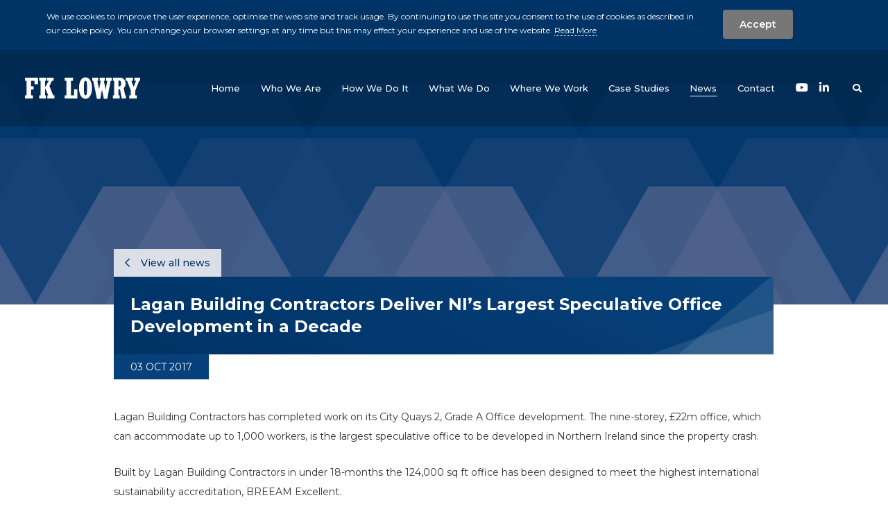

--- FILE ---
content_type: text/html; charset=UTF-8
request_url: https://fklowry.com/news/lagan-building-contractors-deliver-nis-largest-speculative-office-development-in-a-decade
body_size: 6176
content:
<!doctype html><html
lang="en" class=" fkLowry"><head><meta
charset="utf-8"><meta
name="viewport" content="width=device-width, initial-scale=1.0, shrink-to-fit=no, minimal-ui"><meta
http-equiv="x-ua-compatible" content="ie=edge"><meta
name="Googlebot" content="index, follow, snippet" /><meta
name="apple-mobile-web-app-title" content="Green17">
 <script async src="https://www.googletagmanager.com/gtag/js?id=UA-31115908-2"></script> <script>window.dataLayer=window.dataLayer||[];function gtag(){dataLayer.push(arguments);}
gtag('js',new Date());gtag('config','UA-31115908-2');</script> <link
rel="apple-touch-icon" sizes="57x57" href="https://fklowry.com/assets/meta/_favicon57x57/favicon-fk.png"><link
rel="apple-touch-icon" sizes="60x60" href="https://fklowry.com/assets/meta/_favicon60x60/favicon-fk.png"><link
rel="apple-touch-icon" sizes="72x72" href="https://fklowry.com/assets/meta/_favicon72x72/favicon-fk.png"><link
rel="apple-touch-icon" sizes="76x76" href="https://fklowry.com/assets/meta/_favicon76x76/favicon-fk.png"><link
rel="apple-touch-icon" sizes="114x114" href="https://fklowry.com/assets/meta/_favicon114x114/favicon-fk.png"><link
rel="apple-touch-icon" sizes="120x120" href="https://fklowry.com/assets/meta/_favicon120x120/favicon-fk.png"><link
rel="apple-touch-icon" sizes="144x144" href="https://fklowry.com/assets/meta/_favicon144x144/favicon-fk.png"><link
rel="apple-touch-icon" sizes="152x152" href="https://fklowry.com/assets/meta/_favicon152x152/favicon-fk.png"><link
rel="apple-touch-icon" sizes="180x180" href="https://fklowry.com/assets/meta/_favicon180x180/favicon-fk.png"><link
rel="icon" type="image/png" sizes="16x16" href="https://fklowry.com/assets/meta/_favicon16x16/favicon-fk.png"><link
rel="icon" type="image/png" sizes="32x32" href="https://fklowry.com/assets/meta/_favicon32x32/favicon-fk.png"><link
rel="icon" type="image/png" sizes="36x36" href="https://fklowry.com/assets/meta/_favicon36x36/favicon-fk.png"><link
rel="icon" type="image/png" sizes="48x48" href="https://fklowry.com/assets/meta/_favicon48x48/favicon-fk.png"><link
rel="icon" type="image/png" sizes="72x72" href="https://fklowry.com/assets/meta/_favicon72x72/favicon-fk.png"><link
rel="icon" type="image/png" sizes="96x96" href="https://fklowry.com/assets/meta/_favicon96x96/favicon-fk.png"><link
rel="icon" type="image/png" sizes="192x192" href="https://fklowry.com/assets/meta/_favicon192x192/favicon-fk.png"><meta
name="msapplication-TileImage" content="https://fklowry.com/assets/meta/_favicon70x70/favicon-fk.png"><meta
name="msapplication-TileImage" content="https://fklowry.com/assets/meta/_favicon150x150/favicon-fk.png"><meta
name="msapplication-TileImage" content="https://fklowry.com/assets/meta/_favicon144x144/favicon-fk.png"><meta
name="msapplication-square70x70logo" content="https://fklowry.com/assets/meta/_favicon70x70/favicon-fk.png" /><meta
name="msapplication-square150x150logo" content="https://fklowry.com/assets/meta/_favicon150x150/favicon-fk.png" /><meta
name="msapplication-square310x310logo" content="https://fklowry.com/assets/meta/_favicon310x310/favicon-fk.png" /><link
rel="manifest" href="https://fklowry.com/assets/meta/manifest-fk.json"><link
rel="mask-icon" href="https://fklowry.com/assets/meta/favicon-fk.svg" color="#003366"><link
rel="shortcut icon" href="https://fklowry.com/assets/meta/favicon-fk.ico?v=2"><meta
name="msapplication-config" content="https://fklowry.com/assets/meta/browserconfig-fk.xml"><meta
name="msapplication-TileColor" content="#003366"><meta
name="theme-color" content="#ffffff"><meta
name="application-name" content="FK Lowry"><link
rel="stylesheet" href="https://fonts.googleapis.com/css?family=Montserrat:400,500,600,700&display=swap" /><link
rel="stylesheet" href="https://fklowry.com/assets/live/styles/css/styles.css?v=012" /><style>.desaturate{width:100%;height:100%;background-position:center center;background-repeat:no-repeat;background-size:cover;position:relative}.desaturate:before{content:'';position:absolute;top:0;right:0;bottom:0;left:0;background:inherit;-webkit-filter:grayscale(1);-webkit-filter:grayscale(100%);-moz-filter:grayscale(100%);filter:gray;filter:grayscale(100%);filter:url("data:image/svg+xml;utf8,<svg version='1.1' xmlns='http://www.w3.org/2000/svg' height='0'><filter id='greyscale'><feColorMatrix type='matrix' values='0.3333 0.3333 0.3333 0 0 0.3333 0.3333 0.3333 0 0 0.3333 0.3333 0.3333 0 0 0 0 0 1 0' /></filter></svg>#greyscale")}.desaturate:after{position:absolute;content:'';display:block;top:0;left:0;height:100%;width:100%;background-color:rgba(0,51,102,.62);opacity:.7;z-index:1}.desaturate-img{-webkit-filter:grayscale(1) !important;-webkit-filter:grayscale(100%)!important;-moz-filter:grayscale(100%)!important;filter:gray!important;filter:grayscale(100%)!important;opacity:.7!important}.desaturate-img:after{position:absolute;content:'';display:block;top:0;left:0;height:100%;width:100%!important;background-color:rgba(0,51,102,.62)!important;z-index:1!important}</style><!--[if IE 9]><link
href="https://cdn.jsdelivr.net/gh/coliff/bootstrap-ie8/css/bootstrap-ie9.min.css" rel="stylesheet">
<![endif]-->
<!--[if lte IE 8]><link
href="https://cdn.jsdelivr.net/gh/coliff/bootstrap-ie8/css/bootstrap-ie8.min.css" rel="stylesheet"> <script src="https://cdn.jsdelivr.net/g/html5shiv@3.7.3"></script> <![endif]-->
<!--[if lt IE 9]> <script src="https://oss.maxcdn.com/html5shiv/3.7.2/html5shiv.min.js"></script> <script src="https://oss.maxcdn.com/respond/1.4.2/respond.min.js"></script> <link
rel="stylesheet" href="/css/ie9.css">
<![endif]--><title>FK Lowry | Lagan Building Contractors Deliver NI’s Largest Speculative Office Development in a Decade</title><meta name="description" content="Lagan Building Contractors has completed work on its City Quays 2, Grade A Office development.">
<meta name="referrer" content="no-referrer-when-downgrade">
<meta name="robots" content="all">
<meta content="en_GB" property="og:locale">
<meta content="FK Lowry" property="og:site_name">
<meta content="website" property="og:type">
<meta content="https://fklowry.com/news/lagan-building-contractors-deliver-nis-largest-speculative-office-development-in-a-decade" property="og:url">
<meta content="Lagan Building Contractors Deliver NI’s Largest Speculative Office Development in a Decade" property="og:title">
<meta content="Lagan Building Contractors has completed work on its City Quays 2, Grade A Office development." property="og:description">
<meta content="https://fklowry.com/assets/news/_1200x630_crop_center-center_82_none/CQ2iii.jpg?mtime=1535017477" property="og:image">
<meta content="1200" property="og:image:width">
<meta content="630" property="og:image:height">
<meta content="FK Lowry" property="og:image:alt">
<link href="https://fklowry.com/news/lagan-building-contractors-deliver-nis-largest-speculative-office-development-in-a-decade" rel="canonical">
<link href="https://fklowry.com" rel="home">
<link type="text/plain" href="https://fklowry.com/humans.txt" rel="author">
<link href="https://laganmeica.com/news/lagan-building-contractors-deliver-nis-largest-speculative-office-development-in-a-decade" rel="alternate" hreflang="en-gb">
<link href="https://laml.ltd/news/lagan-building-contractors-deliver-nis-largest-speculative-office-development-in-a-decade" rel="alternate" hreflang="en-gb">
<link href="https://charlesbrand.com/news/lagan-building-contractors-deliver-nis-largest-speculative-office-development-in-a-decade" rel="alternate" hreflang="en-gb">
<link href="https://laganoandm.com/news/lagan-building-contractors-deliver-nis-largest-speculative-office-development-in-a-decade" rel="alternate" hreflang="en-gb">
<link href="https://laganaviation.com/news/lagan-building-contractors-deliver-nis-largest-speculative-office-development-in-a-decade" rel="alternate" hreflang="en-gb">
<link href="https://fklowry.com/news/lagan-building-contractors-deliver-nis-largest-speculative-office-development-in-a-decade" rel="alternate" hreflang="en-gb">
<link href="https://clonrose.com/news/lagan-building-contractors-deliver-nis-largest-speculative-office-development-in-a-decade" rel="alternate" hreflang="en-gb">
<link href="https://www.hjmartin.co.uk/news/lagan-building-contractors-deliver-nis-largest-speculative-office-development-in-a-decade" rel="alternate" hreflang="en-gb">
<link href="https://laganscg.com/news/lagan-building-contractors-deliver-nis-largest-speculative-office-development-in-a-decade" rel="alternate" hreflang="x-default">
<link href="https://laganscg.com/news/lagan-building-contractors-deliver-nis-largest-speculative-office-development-in-a-decade" rel="alternate" hreflang="en-gb">
<link href="https://fklowry.com/cpresources/59f92f67/css/fonts.css?v=1753264407" rel="stylesheet"></head><body
class="news fkLowry fkLowry fkLowry"><div
class="mx-auto">
<a
href="#main" class="screen-reader btn btn-primary mt-4 mb-4 ml-4" tabindex="0">skip to main content</a></div><style>@media (min-width:1200px){body.hJMartin #top-header .navbar-nav li.smaller-margin{margin-left:.25rem !important}}@media (min-width:1290px){body.hJMartin #top-header .navbar-nav li.smaller-margin{margin-left:1.2rem !important}}</style><header
id="top-header" class="w-100 subpage">
<span
class="fader"></span><nav
class="navbar navbar-expand-lg navbar-light p-0">
<a
class="navbar-brand" href="https://fklowry.com/"><img
src="https://fklowry.com/assets/general/fk-lowry-white.svg" onerror="this.src='https://fklowry.com/assets/general/fk-lowry-white.png'; this.onerror=null;" alt="FK Lowry" class="img-fluid" /></a>
<button
class="navbar-toggler ml-auto collapsed" type="button" data-toggle="collapse" data-target="#navbarSupportedContent" aria-controls="navbarSupportedContent" aria-expanded="false" aria-label="Toggle navigation">
<span
class="sr-only">Toggle navigation</span>
<span
class="icon-bar"></span>
<span
class="icon-bar"></span>
<span
class="icon-bar"></span>
</button><div
class="collapse navbar-collapse" id="navbarSupportedContent"><div
class="navbar-subnav navbar-subnav-links collapse items-2 2" id="navbarDropdown-2" data-parent="#navbarSupportedContent"><div
class="subnav-inner subnav-inner-inner">
<span
class="subnav-bar d-none d-lg-block"></span><ul
class="new-ul items-2"><li>
<a
class="dropdown-item" href="https://fklowry.com/who-we-are/vision-mission-values"><span>Vision, Mission, Values</span></a></li><li>
<a
class="dropdown-item" href="https://fklowry.com/who-we-are/management-team"><span>Management Team</span></a></li></ul></div></div><div
class="navbar-subnav navbar-subnav-links collapse items-5 5" id="navbarDropdown-3" data-parent="#navbarSupportedContent"><div
class="subnav-inner subnav-inner-inner">
<span
class="subnav-bar d-none d-lg-block"></span><ul
class="new-ul items-5"><li>
<a
class="dropdown-item" href="https://fklowry.com/how-we-do-it/accreditations"><span>Accreditations</span></a></li><li>
<a
class="dropdown-item" href="https://fklowry.com/how-we-do-it/policies"><span>Policies</span></a></li><li>
<a
class="dropdown-item" href="https://fklowry.com/how-we-do-it/innovation"><span>Innovation</span></a></li><li>
<a
class="dropdown-item" href="https://fklowry.com/how-we-do-it/awards"><span>Awards</span></a></li><li>
<a
class="dropdown-item" href="https://fklowry.com/how-we-do-it/tax-strategy"><span>Tax Strategy</span></a></li></ul></div></div><div
class="navbar-subnav navbar-subnav-links collapse items-2 2" id="navbarDropdown-4" data-parent="#navbarSupportedContent"><div
class="subnav-inner subnav-inner-inner">
<span
class="subnav-bar d-none d-lg-block"></span><ul
class="new-ul items-2"><li>
<a
class="dropdown-item" href="https://fklowry.com/what-we-do/piling"><span>Piling</span></a></li><li>
<a
class="dropdown-item" href="https://fklowry.com/what-we-do/plant-hire"><span>Plant Hire</span></a></li></ul></div></div><div
class="navbar-subnav navbar-subnav-links collapse items-3 3" id="navbarDropdown-9" data-parent="#navbarSupportedContent"><div
class="subnav-inner subnav-inner-inner">
<span
class="subnav-bar d-none d-lg-block"></span><ul
class="new-ul items-2"><li>
<a
class="dropdown-item" href="https://fklowry.com/contact/our-offices"><span>Our Offices</span></a></li><li>
<a
class="dropdown-item" href="https://fklowry.com/contact/management-team"><span>Management Team</span></a></li></ul></div></div><div
class="navbar-subnav subnav-divisions collapse" id="navbarDropdown-search" data-parent="#navbarSupportedContent"><div
class="container"><div
class="col-sm-12 form-box"><form
action="https://fklowry.com/search/results" class="form-inline form-search">
<input
class="form-control" id="search-input" type="search" name="q" placeholder="Search" aria-label="Search" autofocus="autofocus" autocomplete="off">
<button
class="btn" type="submit"><span
class="sr-only">Search the website</span><i
class="far fa-search"></i></button></form></div></div></div><ul
class="navbar-nav ml-auto"><li
class="ml-lg-1 ml-xl-4"><a
class="nav-link" href="https://fklowry.com/">
<span
class="text">Home</span>                        </a></li><li
class="nav-item dropdown  ml-lg-1  ml-xl-4 ">
<a
class="nav-link dropdown-toggle collapsed" data-target="#navbarDropdown-2" role="button" data-toggle="collapse" aria-expanded="false" aria-controls="navbarDropdown-2">
<span
class="text">Who We Are</span>
</a></li><li
class="nav-item dropdown  ml-lg-1  ml-xl-4 ">
<a
class="nav-link dropdown-toggle collapsed" data-target="#navbarDropdown-3" role="button" data-toggle="collapse" aria-expanded="false" aria-controls="navbarDropdown-3">
<span
class="text">How We Do It</span>
</a></li><li
class="nav-item dropdown  ml-lg-1  ml-xl-4 ">
<a
class="nav-link dropdown-toggle collapsed" data-target="#navbarDropdown-4" role="button" data-toggle="collapse" aria-expanded="false" aria-controls="navbarDropdown-4">
<span
class="text">What We Do</span>
</a></li><li
class="ml-lg-1 ml-xl-4"><a
class="nav-link" href="https://fklowry.com/where-we-work">
<span
class="text">Where We Work</span>                        </a></li><li
class="ml-lg-1 ml-xl-4"><a
class="nav-link" href="https://fklowry.com/case-studies">
<span
class="text">Case Studies</span>                        </a></li><li
class="d-none"><a
class="nav-link main-external-link external-link" href="http://laganscg.com/careers">
<span
class="text">Careers</span>
</a></li><li
class="ml-lg-1 ml-xl-4"><a
class="nav-link active" href="https://fklowry.com/news">
<span
class="text">News</span> <span
class="sr-only">(current)</span>                        </a></li><li
class="nav-item dropdown  ml-lg-1  ml-xl-4 ">
<a
class="nav-link dropdown-toggle collapsed" data-target="#navbarDropdown-9" role="button" data-toggle="collapse" aria-expanded="false" aria-controls="navbarDropdown-9">
<span
class="text">Contact</span>
</a></li><li
class="d-none">
<a
class="nav-link dropdown-toggle collapsed" data-target="#navbarDropdown-10" role="button" data-toggle="collapse" aria-expanded="false" aria-controls="navbarDropdown-10">
<span
class="text">Search</span>
</a></li><li
class="d-none">
<a
class="nav-link dropdown-toggle collapsed" data-target="#navbarDropdown-11" role="button" data-toggle="collapse" aria-expanded="false" aria-controls="navbarDropdown-11">
<span
class="text">Legal &amp; Privacy</span>
</a></li><li
class="d-none">
<a
class="nav-link dropdown-toggle collapsed" data-target="#navbarDropdown-12" role="button" data-toggle="collapse" aria-expanded="false" aria-controls="navbarDropdown-12">
<span
class="text">Modern Slavery Act</span>
</a></li><li
class="d-none">
<a
class="nav-link dropdown-toggle collapsed" data-target="#navbarDropdown-13" role="button" data-toggle="collapse" aria-expanded="false" aria-controls="navbarDropdown-13">
<span
class="text">Cookie Policy</span>
</a></li><li
class="d-none">
<a
class="nav-link dropdown-toggle collapsed" data-target="#navbarDropdown-14" role="button" data-toggle="collapse" aria-expanded="false" aria-controls="navbarDropdown-14">
<span
class="text">Have an Enquiry?</span>
</a></li><li
class="d-none">
<a
class="nav-link dropdown-toggle collapsed" data-target="#navbarDropdown-15" role="button" data-toggle="collapse" aria-expanded="false" aria-controls="navbarDropdown-15">
<span
class="text">Tender Enquiry</span>
</a></li><li
class="nav-item nav-item-social ml-lg-1 ml-xl-4 text-center">
<a
href="https://www.youtube.com/channel/UC02wQe7ArzOuKG4jBzQlipw"><i
class="fab fa-youtube"></i></a>
<a
href="https://www.linkedin.com/showcase/fk-lowry-piling/"><i
class="fab fa-linkedin-in"></i></a></li><li
class="nav-item dropdown ml-lg-1 ml-xl-3">
<a
id="my-search-toggle" class="search-toggle nav-link dropdown-toggle collapsed" data-target="#navbarDropdown-search" role="button" data-toggle="collapse" aria-expanded="false" aria-controls="navbarDropdown-search">
<span
class="text"><span
class="d-lg-none">Search site</span><i
class="fas fa-search"></i></span>
</a></li></ul></div></nav></header><main
id="main" class="subpage"><section
class="main-content-container"><section
class="subpage-top subpage-top-news"><div
class="container"><div
class="row"><div
class="col-sm-12 col-xl-10 offset-xl-1"></div></div></div></section><section
class="main-content"><div
class="container"><div
class="row"><article
class="col-sm-12 na-body"><div
class="row"><div
class="col-sm-12 col-xl-10 offset-xl-1"><div
class="news-heading-box"><div
class="news-heading p-3 p-md-4">
<a
href="https://fklowry.com/news" class="back-link"><span><i
class="far fa-chevron-left"></i></span> View all news</a><header
class="heading white"><h1 class="m-0">Lagan Building Contractors Deliver NI’s Largest Speculative Office Development in a Decade</h1></header><div
class="date pl-md-4 pr-md-4">03 Oct 2017</div></div></div></div></div><div
class="article-body"><div
class="ab-text"><div
class="row"><div
class="col-sm-12 col-xl-10 offset-xl-1"><p>Lagan Building Contractors has completed work on its City Quays 2, Grade A Office development. The nine-storey, £22m office, which can accommodate up to 1,000 workers, is the largest speculative office to be developed in Northern Ireland since the property crash.</p><p>Built by Lagan Building Contractors in under 18-months the 124,000 sq ft office has been designed to meet the highest international sustainability accreditation, BREEAM Excellent.</p></div></div></div><div
class="ab-quote"><div
class="row"><div
class="col-sm-12 col-xl-10 offset-xl-1"><blockquote>
“City Quays 2 is the only speculative office development to be completed in Northern Ireland this year and is the largest speculative build since before the property crash of 2007. Based upon the level of enquiries City Quays continues to generate, we remain confident about the level of demand for high-end office space in the city centre. Since Belfast Harbour began marketing City Quays, interest has been consistently strong, particularly from North America, GB and locally. A number of parties have already made initial approaches about City Quays 3 which, depending upon planning and demand, should begin construction early next year.”<div
class="ab-quote-info">Roy Adair, Belfast Harbour’s CEO</div>
<span
class="ab-quote-bar" data-scroll-class="expand-out"><span></span></span></blockquote></div></div></div><div
class="ab-text"><div
class="row"><div
class="col-sm-12 col-xl-10 offset-xl-1"><p>Materials used in the construction of City Quays 2 included 700 tonnes of structural steel, 3,500 m3 of concrete and over 5,000 m2 of glazing. The project also supported 600 construction jobs.</p></div></div></div><div
class="ab-quote"><div
class="row"><div
class="col-sm-12 col-xl-10 offset-xl-1"><blockquote>
“Lagan Building Contractors are proud to have successfully delivered this prestigious BREEAM Excellent Grade A office development for our client, Belfast Harbour, to facilitate the local business community in Northern Ireland.”<div
class="ab-quote-info">Jon Adams, Managing Director of Lagan Building Contractors</div>
<span
class="ab-quote-bar" data-scroll-class="expand-out"><span></span></span></blockquote></div></div></div></div></article></div></div></section></section></main><footer
id="footer"><section
class="footer-mail"><div
class="container"><div
class="row"><div
class="col-sm-12 mb-2 col-xl-10 offset-xl-1">
<span
class="h2">Signup to our Mailing List</span></div></div><div
class="row"><div
class="col-sm-12 col-xl-10 offset-xl-1"><form
id="subForm" class="js-cm-form row" action="https://www.createsend.com/t/subscribeerror?description=" method="post" data-id="5B5E7037DA78A748374AD499497E309E51D69232EC3EC3CD46638EF7DD1AC09316ABAD203B758DA5DC1FD9E84AEB7129502462F975C67FBF75FDA5D0DAF9A616"><div
class="col-sm-6 col-lg-29">
<label
for="fieldName">Name</label>
<br/>
<input
id="fieldName" name="cm-name" type="text" /></div><div
class="col-sm-6 col-lg-29">
<label
for="fieldEmail">Email</label>
<br/>
<input
id="fieldEmail" name="cm-olthrdy-olthrdy" type="email" class="js-cm-email-input" required /></div><div
class="col-sm-8 mt-1 col-lg-24">
<input
class="check" id="cm-privacy-consent" name="cm-privacy-consent" required type="checkbox" />
<label
class="check-label" for="cm-privacy-consent">I agree to be emailed</label>
<input
id="cm-privacy-consent-hidden" name="cm-privacy-consent-hidden" type="hidden" value="true" /></div><div
class="col-sm-4 text-sm-right mt-3 col-lg-18">
<button
class="btn btn-secondary js-cm-submit-button" type="submit">Subscribe</button></div></form> <script type="text/javascript" src="https://js.createsend1.com/javascript/copypastesubscribeformlogic.js"></script> </div></div></div></section><div
class="container"><div
class="row"><div
class="col-sm-12"><div
class="row"><div
class="col-6 col-sm-8 order-0 text-center text-sm-left">
<a
href="https://fklowry.com/" class="nbb">
<img
src="https://fklowry.com/assets/general/fk-lowry-colour.svg" onerror="this.src='https://fklowry.com/assets/general/fk-lowry-colour.png'; this.onerror=null;" alt="FK Lowry" class="h-90 mb-4 img-fluid drop-logo" />
</a></div><div
class="col-sm-8 col-md-7 d-sm-flex order-2 text-center text-sm-left"><ul
class="footer-nav list-unstyled mr-sm-auto"><li
class="d-inline-block mr-3 ">
<a
href="https://fklowry.com/">Home</a></li><li
class="d-inline-block mr-3  footer-external-link external-link">
<a
href="http://laganscg.com/careers">Careers</a></li><li
class="d-inline-block mr-3 ">
<a
href="https://fklowry.com/news">News</a></li><li
class="d-inline-block mr-3  footer-external-link external-link">
<a
href="http://laganscg.com/contact">Contact</a></li></ul></div><div
class="col-6 col-sm-4 order-sm-1 text-center text-sm-right order-1">
<a
href="https://laganscg.com/" class="nbb">
<img
src="https://fklowry.com/assets/general/lagan-specialist-contracting-group.svg" onerror="this.src='https://fklowry.com/assets/general/lagan-specialist-contracting-colour.png'; this.onerror=null;" alt="Lagan Specialist Contracting" class="h-90 mb-4 img-fluid drop-logo" />
</a></div></div></div></div><div
class="row"><div
class="col-sm-12"><hr/></div></div><div
class="row home-row mt-3"><div
class="col-sm-12 d-sm-flex align-items-center text-center text-sm-left">
<img
src="https://fklowry.com/assets/live/images/general/cyber-essentials-badge-high-res-bw.png" width="71px" height="60px" alt="Cyber Essentials" class="footer-cyber mb-4 mr-4 img-fluid" />
<img
src="https://fklowry.com/assets/live/images/general/plat.jpg" width="200px" height="54px" alt="investors in people - Platinum" class=" mb-4 mr-4 img-fluid" /><ul
class="footer-terms list-unstyled ml-sm-auto text-sm-right"><li
class="d-inline-block mr-3 mr-sm-0 ml-sm-4">
<a
href="https://fklowry.com/legal-privacy">Legal &amp; Privacy</a></li><li
class="d-inline-block mr-3 mr-sm-0 ml-sm-4">
<a
href="https://fklowry.com/assets/pdfs/1-FKL-HSAF-POL009-Slavery-and-Human-Trafficking-Policy-Statement.pdf">Modern Slavery Act</a></li><li
class="d-inline-block mr-3 mr-sm-0 ml-sm-4">
<a
href="https://www.green17creative.com/" target="_blank">Green17 - Web design Belfast, Northern Ireland</a></li></ul></div></div></div></footer><div
id="outdated"><h6>Your browser is out-of-date!</h6><p>Update your browser to view this website correctly. <a
id="btnUpdateBrowser" href="http://outdatedbrowser.com/">Update my browser now </a></p><p
class="last"><a
href="#" id="btnCloseUpdateBrowser" title="Close">&times;</a></p></div> <script src="https://fklowry.com/assets/live/js/base-min.js?v=001"></script> <script type="text/javascript" src="//s7.addthis.com/js/300/addthis_widget.js#pubid=ra-5b868880da84a826"></script> <script type="application/ld+json">{"@context":"http://schema.org","@graph":[{"@type":"Corporation","description":"Lagan Building Contractors has completed work on its City Quays 2, Grade A Office development.","image":{"@type":"ImageObject","url":"https://fklowry.com/assets/news/_1200x630_crop_center-center_82_none/CQ2iii.jpg?mtime=1535017477"},"mainEntityOfPage":"https://fklowry.com/news/lagan-building-contractors-deliver-nis-largest-speculative-office-development-in-a-decade","name":"Lagan Building Contractors Deliver NI’s Largest Speculative Office Development in a Decade","url":"https://fklowry.com/news/lagan-building-contractors-deliver-nis-largest-speculative-office-development-in-a-decade"},{"@id":"#identity","@type":"LocalBusiness","name":"Lagan Specialist Contracting","priceRange":"$"},{"@id":"#creator","@type":"Organization"},{"@type":"BreadcrumbList","description":"Breadcrumbs list","itemListElement":[{"@type":"ListItem","item":"https://fklowry.com","name":"Home","position":1},{"@type":"ListItem","item":"https://fklowry.com/news","name":"News","position":2},{"@type":"ListItem","item":"https://fklowry.com/news/lagan-building-contractors-deliver-nis-largest-speculative-office-development-in-a-decade","name":"Lagan Building Contractors Deliver NI’s Largest Speculative Office Development in a Decade","position":3}],"name":"Breadcrumbs"}]}</script><script>$(document).ready(function() {
        if ($.cookie('modal_shown') == null) {
            $.cookie('modal_shown', 'yes', { expires: 1, path: '/' });
            setTimeout(function(){
                $('#myModalTest').modal('show');
            }, 2000);
        }
    });

    // $('#myModalTest').modal('show');</script></body></html>

--- FILE ---
content_type: image/svg+xml
request_url: https://fklowry.com/assets/general/fk-lowry-colour.svg
body_size: 1752
content:
<?xml version="1.0" encoding="UTF-8"?>
<svg xmlns="http://www.w3.org/2000/svg" xmlns:xlink="http://www.w3.org/1999/xlink" width="331px" height="180px" viewBox="0 0 331 180">
  <!-- Generator: Sketch 50.2 (55047) - http://www.bohemiancoding.com/sketch -->
  <title>Group 24 Copy 4</title>
  <desc>Created with Sketch.</desc>
  <defs></defs>
  <g id="Page-1" stroke="none" stroke-width="1" fill="none" fill-rule="evenodd">
    <path d="M0,120.141923 L0,111.124242 L4.70870088,111.124242 L4.70870088,68.8757579 L0,68.8757579 L0,59.858077 L37.0450639,59.858077 L37.0450639,79.0073644 L27.3971525,79.0073644 L27.3971525,68.8757579 L17.5975382,68.8757579 L17.5975382,84.8466178 L24.8497256,84.8466178 L24.8497256,93.8642986 L17.5975382,93.8642986 L17.5975382,111.124242 L22.7672583,111.124242 L22.7672583,120.141923 L0,120.141923 Z M40.8139947,120.141923 L40.8139947,111.124242 L44.7484197,111.124242 L44.7484197,68.8757579 L40.8139947,68.8757579 L40.8139947,59.858077 L60.9569896,59.858077 L60.9569896,68.8757579 L57.637257,68.8757579 L57.637257,87.4543059 L68.2111472,68.8757579 L63.8590467,68.8757579 L63.8590467,59.858077 L82.022023,59.858077 L82.022023,68.8757579 L77.3290835,68.8757579 L70.0493137,84.289655 L80.9423711,111.124242 L84.2601336,111.124242 L84.2601336,120.141923 L64.0422723,120.141923 L64.0422723,111.124242 L66.7689844,111.124242 L57.637257,89.969495 L57.637257,111.124242 L60.2615204,111.124242 L60.2615204,120.141923 L40.8139947,120.141923 Z M113.846142,120.141923 L113.846142,111.124242 L118.62971,111.124242 L118.62971,68.8757579 L113.846142,68.8757579 L113.846142,59.858077 L137.460573,59.858077 L137.460573,68.8757579 L131.518547,68.8757579 L131.518547,111.124242 L140.624662,111.124242 L140.624662,93.2620703 L150.270603,93.2620703 L150.270603,120.141923 L113.846142,120.141923 Z M173.410223,121 C167.828738,121 163.352517,118.195505 159.969739,112.570771 C156.586961,106.959813 154.902468,99.4319589 154.902468,89.971463 C154.902468,80.5542647 156.57514,73.0401866 159.930336,67.429229 C163.287502,61.8044948 167.777514,59 173.410223,59 C179.0055,59 183.495512,61.8044948 186.87829,67.399708 C190.261068,73.0106657 191.945561,80.5247437 191.945561,89.971463 C191.945561,99.4319589 190.261068,106.959813 186.87829,112.570771 C183.495512,118.195505 179.0055,121 173.410223,121 Z M173.410223,110.866425 C174.633698,110.866425 175.559676,110.35276 176.164518,109.307717 C176.767389,108.262673 177.192945,106.286735 177.449067,103.381868 C177.693368,100.463226 177.823399,96.0114592 177.823399,89.999016 C177.823399,83.9885408 177.693368,79.5367743 177.449067,76.6181316 C177.192945,73.7132654 176.767389,71.7373266 176.164518,70.6922833 C175.559676,69.6472399 174.633698,69.1316065 173.410223,69.1316065 C172.20054,69.1316065 171.288353,69.6472399 170.67169,70.6922833 C170.053058,71.7373266 169.61568,73.7132654 169.385171,76.6181316 C169.14087,79.5367743 169.02463,83.9885408 169.02463,89.999016 C169.02463,96.0114592 169.14087,100.463226 169.385171,103.381868 C169.61568,106.286735 170.053058,108.262673 170.67169,109.307717 C171.288353,110.35276 172.20054,110.866425 173.410223,110.866425 Z M206.197755,121 L195.560819,68.8757579 L192.692255,68.8757579 L192.692255,59.858077 L210.210987,59.858077 L210.210987,68.8757579 L207.291198,68.8757579 L212.409694,93.5631845 L216.988364,68.8757579 L214.222248,68.8757579 L214.222248,59.858077 L229.03988,59.858077 L229.03988,68.8757579 L226.031433,68.8757579 L231.240557,94.1791893 L235.9729,68.8757579 L232.822602,68.8757579 L232.822602,59.858077 L248.412539,59.858077 L248.412539,68.8757579 L245.620811,68.8757579 L235.716778,121 L226.082658,121 L220.666667,94.6790782 L215.701844,121 L206.197755,121 Z M251.897766,120.141923 L251.897766,111.124242 L255.215528,111.124242 L255.215528,68.8757579 L251.897766,68.8757579 L251.897766,59.858077 L272.03879,59.858077 C277.017404,59.858077 280.96562,61.5329016 283.873588,64.8668063 C286.791406,68.2026791 288.24539,72.4399264 288.24539,77.5490271 C288.24539,80.3102244 287.833625,82.6286068 287.023886,84.4903977 C286.200356,86.3364441 284.837,88.0683427 282.921997,89.6565724 L287.100723,111.124242 L289.327012,111.124242 L289.327012,120.141923 L277.480394,120.141923 L272.336286,93.6930768 L268.104365,93.6930768 L268.104365,111.124242 L271.422128,111.124242 L271.422128,120.141923 L251.897766,120.141923 Z M268.104365,68.4447513 L268.104365,85.0198076 C271.254664,85.0198076 273.248473,84.3467289 274.097616,83.0005714 C274.932967,81.6563819 275.358523,79.4797003 275.358523,76.4606863 C275.358523,73.8844872 274.958579,71.9085484 274.162631,70.5210615 C273.376534,69.1316065 271.357112,68.4447513 268.104365,68.4447513 Z M298.81928,120.141923 L298.81928,111.124242 L303.295501,111.124242 L303.295501,97.2139479 L292.554147,68.8757579 L288.864023,68.8757579 L288.864023,59.858077 L309.62368,59.858077 L309.62368,68.8757579 L304.773127,68.8757579 L311.410622,86.7930356 L318.369255,68.8757579 L313.404432,68.8757579 L313.404432,59.858077 L331,59.858077 L331,68.8757579 L327.193636,68.8757579 L316.182368,97.2139479 L316.182368,111.124242 L320.42808,111.124242 L320.42808,120.141923 L298.81928,120.141923 Z" id="Fill-1-Copy-2" fill="#003366"></path>
  </g>
</svg>


--- FILE ---
content_type: image/svg+xml
request_url: https://fklowry.com/assets/general/lagan-specialist-contracting-group.svg
body_size: 6177
content:
<?xml version="1.0" encoding="UTF-8"?>
<svg xmlns="http://www.w3.org/2000/svg" xmlns:xlink="http://www.w3.org/1999/xlink" width="263px" height="180px" viewBox="0 0 263 180">
  <!-- Generator: Sketch 50.2 (55047) - http://www.bohemiancoding.com/sketch -->
  <title>Lagan Specialist Contracting Group</title>
  <defs>
    <linearGradient x1="0%" y1="50%" x2="100%" y2="50%" id="linearGradient-1">
      <stop stop-color="#9F7E46" offset="0%"></stop>
      <stop stop-color="#C5AF8A" offset="100%"></stop>
    </linearGradient>
    <linearGradient x1="50%" y1="0%" x2="50%" y2="100%" id="linearGradient-2">
      <stop stop-color="#9F7E46" offset="0%"></stop>
      <stop stop-color="#C5AF8A" offset="100%"></stop>
    </linearGradient>
  </defs>
  <g id="Page-1" stroke="none" stroke-width="1" fill="none" fill-rule="evenodd">
    <g id="Logo-Copy-4">
      <path d="M0.422346369,178.07933 L1.4027933,176.721788 C2.09664804,177.460894 3.18268156,178.109497 4.58547486,178.109497 C6.03351955,178.109497 6.60670391,177.400559 6.60670391,176.736872 C6.60670391,175.831844 5.53575419,175.560335 4.31396648,175.243575 C2.6698324,174.836313 0.739106145,174.353631 0.739106145,172.226816 C0.739106145,170.567598 2.20223464,169.285475 4.40446927,169.285475 C5.97318436,169.285475 7.24022346,169.78324 8.17541899,170.688268 L7.16480447,172.000559 C6.38044693,171.216201 5.30949721,170.85419 4.25363128,170.85419 C3.21284916,170.85419 2.54916201,171.351955 2.54916201,172.106145 C2.54916201,172.890503 3.57486034,173.146927 4.76648045,173.448603 C6.42569832,173.87095 8.40167598,174.383799 8.40167598,176.57095 C8.40167598,178.245251 7.22513966,179.678212 4.51005587,179.678212 C2.6547486,179.678212 1.3122905,179.029609 0.422346369,178.07933 Z M10.0307263,179.497207 L10.0307263,169.436313 L14.4502793,169.436313 C16.5620112,169.436313 17.7385475,170.884358 17.7385475,172.588827 C17.7385475,174.293296 16.5469274,175.741341 14.4502793,175.741341 L11.7955307,175.741341 L11.7955307,179.497207 L10.0307263,179.497207 Z M15.9284916,172.588827 C15.9284916,171.623464 15.2044693,170.989944 14.2089385,170.989944 L11.7955307,170.989944 L11.7955307,174.187709 L14.2089385,174.187709 C15.2044693,174.187709 15.9284916,173.55419 15.9284916,172.588827 Z M19.201676,179.497207 L19.201676,169.436313 L26.0949721,169.436313 L26.0949721,170.989944 L20.9664804,170.989944 L20.9664804,173.599441 L25.9893855,173.599441 L25.9893855,175.153073 L20.9664804,175.153073 L20.9664804,177.943575 L26.0949721,177.943575 L26.0949721,179.497207 L19.201676,179.497207 Z M32.6564246,179.678212 C29.7603352,179.678212 27.452514,177.56648 27.452514,174.474302 C27.452514,171.382123 29.7603352,169.270391 32.6564246,169.270391 C34.7681564,169.270391 36.0201117,170.326257 36.7743017,171.532961 L35.2659218,172.302235 C34.7832402,171.472626 33.8178771,170.839106 32.6564246,170.839106 C30.7407821,170.839106 29.2625698,172.36257 29.2625698,174.474302 C29.2625698,176.586034 30.7407821,178.109497 32.6564246,178.109497 C33.8178771,178.109497 34.7832402,177.491061 35.2659218,176.646369 L36.7743017,177.415642 C36.0050279,178.622346 34.7681564,179.678212 32.6564246,179.678212 Z M38.1921788,179.497207 L38.1921788,169.436313 L39.9569832,169.436313 L39.9569832,179.497207 L38.1921788,179.497207 Z M49.2184358,179.497207 L48.4793296,177.56648 L43.7128492,177.56648 L42.973743,179.497207 L41.0430168,179.497207 L44.9949721,169.436313 L47.1972067,169.436313 L51.149162,179.497207 L49.2184358,179.497207 Z M46.0960894,170.929609 L44.2106145,176.012849 L47.9815642,176.012849 L46.0960894,170.929609 Z M52.2502793,179.497207 L52.2502793,169.436313 L54.0150838,169.436313 L54.0150838,177.943575 L58.4497207,177.943575 L58.4497207,179.497207 L52.2502793,179.497207 Z M60.0486034,179.497207 L60.0486034,169.436313 L61.8134078,169.436313 L61.8134078,179.497207 L60.0486034,179.497207 Z M63.3067039,178.07933 L64.2871508,176.721788 C64.9810056,177.460894 66.0670391,178.109497 67.4698324,178.109497 C68.9178771,178.109497 69.4910615,177.400559 69.4910615,176.736872 C69.4910615,175.831844 68.4201117,175.560335 67.198324,175.243575 C65.5541899,174.836313 63.6234637,174.353631 63.6234637,172.226816 C63.6234637,170.567598 65.0865922,169.285475 67.2888268,169.285475 C68.8575419,169.285475 70.124581,169.78324 71.0597765,170.688268 L70.049162,172.000559 C69.2648045,171.216201 68.1938547,170.85419 67.1379888,170.85419 C66.0972067,170.85419 65.4335196,171.351955 65.4335196,172.106145 C65.4335196,172.890503 66.4592179,173.146927 67.650838,173.448603 C69.3100559,173.87095 71.2860335,174.383799 71.2860335,176.57095 C71.2860335,178.245251 70.1094972,179.678212 67.3944134,179.678212 C65.5391061,179.678212 64.196648,179.029609 63.3067039,178.07933 Z M75.3134078,179.497207 L75.3134078,170.989944 L72.2664804,170.989944 L72.2664804,169.436313 L80.1251397,169.436313 L80.1251397,170.989944 L77.0782123,170.989944 L77.0782123,179.497207 L75.3134078,179.497207 Z M90.2463687,179.678212 C87.3502793,179.678212 85.0424581,177.56648 85.0424581,174.474302 C85.0424581,171.382123 87.3502793,169.270391 90.2463687,169.270391 C92.3581006,169.270391 93.6100559,170.326257 94.3642458,171.532961 L92.8558659,172.302235 C92.3731844,171.472626 91.4078212,170.839106 90.2463687,170.839106 C88.3307263,170.839106 86.852514,172.36257 86.852514,174.474302 C86.852514,176.586034 88.3307263,178.109497 90.2463687,178.109497 C91.4078212,178.109497 92.3731844,177.491061 92.8558659,176.646369 L94.3642458,177.415642 C93.5949721,178.622346 92.3581006,179.678212 90.2463687,179.678212 Z M95.3296089,174.474302 C95.3296089,171.472626 97.4564246,169.270391 100.473184,169.270391 C103.489944,169.270391 105.61676,171.472626 105.61676,174.474302 C105.61676,177.475978 103.489944,179.678212 100.473184,179.678212 C97.4564246,179.678212 95.3296089,177.475978 95.3296089,174.474302 Z M103.806704,174.474302 C103.806704,172.392737 102.494413,170.839106 100.473184,170.839106 C98.4368715,170.839106 97.1396648,172.392737 97.1396648,174.474302 C97.1396648,176.540782 98.4368715,178.109497 100.473184,178.109497 C102.494413,178.109497 103.806704,176.540782 103.806704,174.474302 Z M114.335196,179.497207 L109.086034,172.16648 L109.086034,179.497207 L107.321229,179.497207 L107.321229,169.436313 L109.131285,169.436313 L114.27486,176.57095 L114.27486,169.436313 L116.039665,169.436313 L116.039665,179.497207 L114.335196,179.497207 Z M120.579888,179.497207 L120.579888,170.989944 L117.532961,170.989944 L117.532961,169.436313 L125.39162,169.436313 L125.39162,170.989944 L122.344693,170.989944 L122.344693,179.497207 L120.579888,179.497207 Z M132.631844,179.497207 L130.399441,175.741341 L128.649721,175.741341 L128.649721,179.497207 L126.884916,179.497207 L126.884916,169.436313 L131.304469,169.436313 C133.295531,169.436313 134.592737,170.73352 134.592737,172.588827 C134.592737,174.383799 133.416201,175.349162 132.209497,175.545251 L134.668156,179.497207 L132.631844,179.497207 Z M132.782682,172.588827 C132.782682,171.623464 132.058659,170.989944 131.063128,170.989944 L128.649721,170.989944 L128.649721,174.187709 L131.063128,174.187709 C132.058659,174.187709 132.782682,173.55419 132.782682,172.588827 Z M143.477095,179.497207 L142.737989,177.56648 L137.971508,177.56648 L137.232402,179.497207 L135.301676,179.497207 L139.253631,169.436313 L141.455866,169.436313 L145.407821,179.497207 L143.477095,179.497207 Z M140.354749,170.929609 L138.469274,176.012849 L142.240223,176.012849 L140.354749,170.929609 Z M151.260335,179.678212 C148.364246,179.678212 146.056425,177.56648 146.056425,174.474302 C146.056425,171.382123 148.364246,169.270391 151.260335,169.270391 C153.372067,169.270391 154.624022,170.326257 155.378212,171.532961 L153.869832,172.302235 C153.387151,171.472626 152.421788,170.839106 151.260335,170.839106 C149.344693,170.839106 147.86648,172.36257 147.86648,174.474302 C147.86648,176.586034 149.344693,178.109497 151.260335,178.109497 C152.421788,178.109497 153.387151,177.491061 153.869832,176.646369 L155.378212,177.415642 C154.608939,178.622346 153.372067,179.678212 151.260335,179.678212 Z M159.194413,179.497207 L159.194413,170.989944 L156.147486,170.989944 L156.147486,169.436313 L164.006145,169.436313 L164.006145,170.989944 L160.959218,170.989944 L160.959218,179.497207 L159.194413,179.497207 Z M165.499441,179.497207 L165.499441,169.436313 L167.264246,169.436313 L167.264246,179.497207 L165.499441,179.497207 Z M176.420112,179.497207 L171.17095,172.16648 L171.17095,179.497207 L169.406145,179.497207 L169.406145,169.436313 L171.216201,169.436313 L176.359777,176.57095 L176.359777,169.436313 L178.124581,169.436313 L178.124581,179.497207 L176.420112,179.497207 Z M179.813966,174.474302 C179.813966,171.321788 182.182123,169.270391 185.093296,169.270391 C187.05419,169.270391 188.336313,170.205587 189.150838,171.367039 L187.702793,172.181564 C187.17486,171.427374 186.224581,170.839106 185.093296,170.839106 C183.102235,170.839106 181.624022,172.36257 181.624022,174.474302 C181.624022,176.586034 183.102235,178.124581 185.093296,178.124581 C186.118994,178.124581 187.024022,177.641899 187.476536,177.219553 L187.476536,175.650838 L184.47486,175.650838 L184.47486,174.097207 L189.241341,174.097207 L189.241341,177.868156 C188.24581,178.969274 186.843017,179.693296 185.093296,179.693296 C182.182123,179.693296 179.813966,177.626816 179.813966,174.474302 Z" id="Specialist-Contracti" fill="#987C4D"></path>
      <path d="M34.1622164,141.284121 L12.3031455,141.284121 L12.3031455,100.670817 C12.3031455,98.2311004 12.3031455,96.7581499 11.2540012,95.8027842 C10.5644334,95.045788 9.47432461,94.5920463 8.3409756,94.5920463 C6.93225463,94.5920463 5.96731491,95.339922 5.51670626,95.7868234 C4.52673273,96.7695505 4.52673273,98.1535767 4.52673273,100.670817 L4.52673273,141.48021 C4.52673273,146.881789 5.28002293,147.627385 10.7328427,147.627385 L34.4717254,147.629665 C36.2081617,147.629665 39.1166357,147.629665 39.1166357,144.492235 C39.1166357,141.284121 36.1353361,141.284121 34.1622164,141.284121" id="Fill-1" fill="#7A003C"></path>
      <path d="M64.6811661,137.614513 C62.598808,141.189725 57.6808015,142.790361 53.7300106,142.790361 C48.3796019,142.790361 46.9663293,139.023621 46.9663293,137.033086 C46.9663293,136.105081 47.2940447,132.988172 51.5179318,131.834437 C53.1474055,131.403496 54.938461,131.0592 57.0139918,130.662461 C58.6502929,130.350086 60.5027951,129.994389 62.5146034,129.545207 C64.1418012,129.18723 65.3183905,128.781371 66.2196078,128.446195 C66.205953,132.124011 66.0329921,135.341245 64.6811661,137.614513 M74.1940153,142.778961 C74.1280171,142.571471 74.0779494,142.411863 74.0438124,142.265936 C73.6273408,141.166923 73.0561147,139.657491 73.0561147,136.244168 C73.0561147,135.44841 73.1061823,133.15006 73.1608015,130.714903 C73.2154208,128.161181 73.2723158,125.518534 73.2723158,124.551768 C73.2723158,115.622861 72.1184846,108.793934 57.5715631,108.793934 C44.1033714,108.793934 41.0742799,116.587347 41.0742799,119.316638 C41.0742799,121.006199 42.5262411,122.381104 44.3104693,122.381104 C46.5157207,122.381104 47.1279112,120.83063 47.7765146,119.186671 L47.8038242,119.113708 C49.6290168,114.683456 55.5461,114.204633 58.0062411,114.204633 C65.7166557,114.204633 65.9943034,118.301989 66.1399547,123.115299 C64.6993725,123.603243 63.9574613,123.806173 62.908317,124.082066 C62.0981317,124.282715 59.2875172,124.79574 56.8068939,125.249482 C54.881566,125.598338 53.0654766,125.931234 52.3485992,126.086282 C48.240778,126.88432 39.6951444,128.546519 39.6951444,137.464026 C39.6951444,142.7744 43.6345563,148.490634 52.282601,148.490634 C60.1523217,148.490634 64.9246769,144.596208 66.9228303,142.747039 C67.6260529,145.250599 68.7252649,148.490634 71.3424363,148.490634 C73.1790079,148.490634 74.7948268,147.15905 74.7948268,145.640498 C74.7948268,144.714773 74.4193196,143.504035 74.1940153,142.778961" id="Fill-3" fill="#7A003C"></path>
      <path d="M95.0556025,142.503067 C92.4316036,142.503067 83.8700394,141.50438 83.8700394,128.640004 C83.8700394,115.513416 92.4316036,114.491927 95.0556025,114.491927 C101.999072,114.491927 106.311715,120.023471 106.311715,128.927298 C106.311715,138.948377 100.248981,142.503067 95.0556025,142.503067 M109.984859,108.793934 C108.692203,108.793934 106.530192,109.350281 106.530192,113.078259 L106.530192,114.804302 C104.534315,112.453509 100.792897,108.793934 93.6059171,108.793934 C81.8582311,108.793934 76.6011303,118.726089 76.6011303,128.569321 C76.6011303,130.580377 77.0858759,148.20106 93.8949438,148.20106 C100.208016,148.20106 104.220254,144.945064 106.300336,142.96593 C106.234338,148.360668 106.161512,150.48801 104.839272,152.977889 C103.41462,155.663857 99.6891338,157.205211 94.6209244,157.205211 C88.8472167,157.205211 86.794444,155.198715 85.5404775,153.233261 L85.4835825,153.142057 C83.576461,150.205276 83.2328151,149.676291 81.5032061,149.676291 C79.523259,149.676291 78.1941911,151.258687 78.1941911,152.740757 C78.1941911,154.756374 81.1163199,162.905484 94.6209244,162.905484 C103.510204,162.905484 109.695832,159.706491 112.030804,153.899053 C112.925194,151.687347 113.437249,147.78836 113.437249,143.200781 L113.437249,114.799741 C113.437249,111.847 113.437249,108.793934 109.984859,108.793934" id="Fill-5" fill="#7A003C"></path>
      <path d="M141.994003,137.614513 C139.909369,141.189725 134.991363,142.790361 131.042847,142.790361 C125.692439,142.790361 124.279166,139.023621 124.279166,137.033086 C124.279166,136.105081 124.604606,132.988172 128.828493,131.834437 C130.457966,131.403496 132.249022,131.0592 134.324553,130.662461 C135.960854,130.350086 137.813356,129.994389 139.82744,129.545207 C141.454638,129.18723 142.631227,128.781371 143.530169,128.446195 C143.516514,132.124011 143.343553,135.341245 141.994003,137.614513 M151.506852,142.781241 C151.440854,142.571471 151.390786,142.411863 151.354373,142.265936 C150.940178,141.166923 150.366676,139.657491 150.366676,136.244168 C150.366676,135.44841 150.416743,133.15006 150.471363,130.714903 C150.525982,128.161181 150.582877,125.518534 150.582877,124.551768 C150.582877,115.622861 149.429046,108.793934 134.8844,108.793934 C121.416208,108.793934 118.384841,116.587347 118.384841,119.316638 C118.384841,121.006199 119.836802,122.381104 121.62103,122.381104 C123.826282,122.381104 124.438472,120.83063 125.087076,119.186671 L125.116661,119.113708 C126.939578,114.683456 132.856661,114.204633 135.316802,114.204633 C143.029493,114.204633 143.30714,118.301989 143.452792,123.115299 C142.014485,123.603243 141.270298,123.803892 140.221154,124.082066 C139.408693,124.282715 136.595802,124.79574 134.115179,125.249482 C132.192127,125.600618 130.378313,125.931234 129.65916,126.086282 C125.551339,126.88432 117.007981,128.546519 117.007981,137.464026 C117.007981,142.7744 120.945117,148.490634 129.593162,148.490634 C137.465158,148.490634 142.235238,144.596208 144.233391,142.747039 C144.936614,145.250599 146.035826,148.490634 148.652997,148.490634 C150.491845,148.490634 152.105388,147.15905 152.105388,145.640498 C152.105388,144.714773 151.729881,143.504035 151.506852,142.781241" id="Fill-8" fill="#7A003C"></path>
      <path d="M186.158657,113.521968 C183.336663,110.338936 179.775034,108.793022 175.271224,108.793022 C169.033253,108.793022 165.715134,112.069539 163.789807,114.418051 C163.767049,112.261068 163.650983,111.337624 163.107066,110.398219 C162.754317,109.609301 161.593658,108.793022 160.269142,108.793022 C159.092553,108.793022 158.193611,109.390411 157.733899,109.773469 C156.814476,110.680952 156.814476,112.062698 156.814476,114.153559 L156.814476,142.985539 C156.814476,145.167603 156.814476,146.610912 157.827207,147.527516 C158.512223,148.120344 159.474887,148.489722 160.341968,148.489722 C161.27277,148.489722 162.119368,148.165946 162.865831,147.522956 C163.864908,146.613192 163.940009,145.135681 163.940009,142.985539 L163.940009,131.149492 C163.940009,123.417642 164.581785,121.883128 165.628654,120.017999 C167.260403,117.056137 170.728724,115.065602 174.256216,115.065602 C176.891594,115.065602 179.283461,116.362984 180.496463,118.449284 C181.272512,119.769467 181.600227,121.810165 181.600227,125.269091 L181.600227,142.985539 C181.600227,145.167603 181.600227,146.610912 182.608407,147.527516 C183.304802,148.138585 184.24926,148.489722 185.198269,148.489722 C186.131347,148.489722 186.977945,148.165946 187.722132,147.522956 C188.725761,146.610912 188.725761,145.167603 188.725761,142.985539 L188.725761,123.476925 C188.725761,121.016687 188.725761,116.435948 186.158657,113.521968" id="Fill-10" fill="#7A003C"></path>
      <path d="M262.815932,71.2346372 C262.815932,73.049604 259.875596,74.5202744 256.245693,74.5202744 L194.972021,74.5202744 C191.34667,74.5202744 188.406334,73.049604 188.406334,71.2346372 C188.406334,69.4196703 191.34667,67.9467198 194.972021,67.9467198 L256.245693,67.9467198 C259.875596,67.9467198 262.815932,69.4196703 262.815932,71.2346372" id="Fill-16" fill="url(#linearGradient-1)"></path>
      <path d="M248.595217,80.6750565 C248.595217,82.4760621 245.671977,83.9354196 242.063178,83.9354196 L194.936111,83.9354196 C191.329575,83.9354196 188.406334,82.4760621 188.406334,80.6750565 C188.406334,78.8740509 191.329575,77.4146934 194.936111,77.4146934 L242.063178,77.4146934 C245.671977,77.4146934 248.595217,78.8740509 248.595217,80.6750565" id="Fill-26" fill="url(#linearGradient-1)"></path>
      <path d="M231.60558,90.1032705 C231.60558,91.9042761 228.680077,93.3636337 225.073541,93.3636337 L194.936111,93.3636337 C191.329575,93.3636337 188.406334,91.9042761 188.406334,90.1032705 C188.406334,88.3022649 191.329575,86.8429074 194.936111,86.8429074 L225.073541,86.8429074 C228.680077,86.8429074 231.60558,88.3022649 231.60558,90.1032705" id="Fill-36" fill="url(#linearGradient-1)"></path>
      <path d="M191.65769,0.886136775 C193.458696,0.886136775 194.915791,3.84526604 194.915791,7.49325679 L194.915791,58.4323899 C194.915791,62.0803807 193.458696,65.0395099 191.65769,65.0395099 C189.854422,65.0395099 188.397327,62.0803807 188.397327,58.4323899 L188.397327,7.49325679 C188.397327,3.84526604 189.854422,0.886136775 191.65769,0.886136775" id="Fill-46" fill="url(#linearGradient-2)"></path>
      <path d="M201.076994,14.1621856 C202.878,14.1621856 204.337358,17.0854259 204.337358,20.6942247 L204.337358,58.5130795 C204.337358,62.1196158 202.878,65.0451186 201.076994,65.0451186 C199.273726,65.0451186 197.816631,62.1196158 197.816631,58.5130795 L197.816631,20.6942247 C197.816631,17.0854259 199.273726,14.1621856 201.076994,14.1621856" id="Fill-56" fill="url(#linearGradient-2)"></path>
      <path d="M210.496299,28.5232906 C212.297304,28.5232906 213.756662,31.5038493 213.756662,35.183409 L213.756662,58.3819367 C213.756662,62.0614964 212.297304,65.044362 210.496299,65.044362 C208.693031,65.044362 207.235936,62.0614964 207.235936,58.3819367 L207.235936,35.183409 C207.235936,31.5038493 208.693031,28.5232906 210.496299,28.5232906" id="Fill-66" fill="url(#linearGradient-2)"></path>
    </g>
  </g>
</svg>


--- FILE ---
content_type: image/svg+xml
request_url: https://fklowry.com/assets/general/fk-lowry-white.svg
body_size: 1751
content:
<?xml version="1.0" encoding="UTF-8"?>
<svg xmlns="http://www.w3.org/2000/svg" xmlns:xlink="http://www.w3.org/1999/xlink" width="331px" height="180px" viewBox="0 0 331 180">
  <!-- Generator: Sketch 50.2 (55047) - http://www.bohemiancoding.com/sketch -->
  <title>Group 24 Copy 5</title>
  <desc>Created with Sketch.</desc>
  <defs></defs>
  <g id="Page-1" stroke="none" stroke-width="1" fill="none" fill-rule="evenodd">
    <path d="M0,120.141923 L0,111.124242 L4.70870088,111.124242 L4.70870088,68.8757579 L0,68.8757579 L0,59.858077 L37.0450639,59.858077 L37.0450639,79.0073644 L27.3971525,79.0073644 L27.3971525,68.8757579 L17.5975382,68.8757579 L17.5975382,84.8466178 L24.8497256,84.8466178 L24.8497256,93.8642986 L17.5975382,93.8642986 L17.5975382,111.124242 L22.7672583,111.124242 L22.7672583,120.141923 L0,120.141923 Z M40.8139947,120.141923 L40.8139947,111.124242 L44.7484197,111.124242 L44.7484197,68.8757579 L40.8139947,68.8757579 L40.8139947,59.858077 L60.9569896,59.858077 L60.9569896,68.8757579 L57.637257,68.8757579 L57.637257,87.4543059 L68.2111472,68.8757579 L63.8590467,68.8757579 L63.8590467,59.858077 L82.022023,59.858077 L82.022023,68.8757579 L77.3290835,68.8757579 L70.0493137,84.289655 L80.9423711,111.124242 L84.2601336,111.124242 L84.2601336,120.141923 L64.0422723,120.141923 L64.0422723,111.124242 L66.7689844,111.124242 L57.637257,89.969495 L57.637257,111.124242 L60.2615204,111.124242 L60.2615204,120.141923 L40.8139947,120.141923 Z M113.846142,120.141923 L113.846142,111.124242 L118.62971,111.124242 L118.62971,68.8757579 L113.846142,68.8757579 L113.846142,59.858077 L137.460573,59.858077 L137.460573,68.8757579 L131.518547,68.8757579 L131.518547,111.124242 L140.624662,111.124242 L140.624662,93.2620703 L150.270603,93.2620703 L150.270603,120.141923 L113.846142,120.141923 Z M173.410223,121 C167.828738,121 163.352517,118.195505 159.969739,112.570771 C156.586961,106.959813 154.902468,99.4319589 154.902468,89.971463 C154.902468,80.5542647 156.57514,73.0401866 159.930336,67.429229 C163.287502,61.8044948 167.777514,59 173.410223,59 C179.0055,59 183.495512,61.8044948 186.87829,67.399708 C190.261068,73.0106657 191.945561,80.5247437 191.945561,89.971463 C191.945561,99.4319589 190.261068,106.959813 186.87829,112.570771 C183.495512,118.195505 179.0055,121 173.410223,121 Z M173.410223,110.866425 C174.633698,110.866425 175.559676,110.35276 176.164518,109.307717 C176.767389,108.262673 177.192945,106.286735 177.449067,103.381868 C177.693368,100.463226 177.823399,96.0114592 177.823399,89.999016 C177.823399,83.9885408 177.693368,79.5367743 177.449067,76.6181316 C177.192945,73.7132654 176.767389,71.7373266 176.164518,70.6922833 C175.559676,69.6472399 174.633698,69.1316065 173.410223,69.1316065 C172.20054,69.1316065 171.288353,69.6472399 170.67169,70.6922833 C170.053058,71.7373266 169.61568,73.7132654 169.385171,76.6181316 C169.14087,79.5367743 169.02463,83.9885408 169.02463,89.999016 C169.02463,96.0114592 169.14087,100.463226 169.385171,103.381868 C169.61568,106.286735 170.053058,108.262673 170.67169,109.307717 C171.288353,110.35276 172.20054,110.866425 173.410223,110.866425 Z M206.197755,121 L195.560819,68.8757579 L192.692255,68.8757579 L192.692255,59.858077 L210.210987,59.858077 L210.210987,68.8757579 L207.291198,68.8757579 L212.409694,93.5631845 L216.988364,68.8757579 L214.222248,68.8757579 L214.222248,59.858077 L229.03988,59.858077 L229.03988,68.8757579 L226.031433,68.8757579 L231.240557,94.1791893 L235.9729,68.8757579 L232.822602,68.8757579 L232.822602,59.858077 L248.412539,59.858077 L248.412539,68.8757579 L245.620811,68.8757579 L235.716778,121 L226.082658,121 L220.666667,94.6790782 L215.701844,121 L206.197755,121 Z M251.897766,120.141923 L251.897766,111.124242 L255.215528,111.124242 L255.215528,68.8757579 L251.897766,68.8757579 L251.897766,59.858077 L272.03879,59.858077 C277.017404,59.858077 280.96562,61.5329016 283.873588,64.8668063 C286.791406,68.2026791 288.24539,72.4399264 288.24539,77.5490271 C288.24539,80.3102244 287.833625,82.6286068 287.023886,84.4903977 C286.200356,86.3364441 284.837,88.0683427 282.921997,89.6565724 L287.100723,111.124242 L289.327012,111.124242 L289.327012,120.141923 L277.480394,120.141923 L272.336286,93.6930768 L268.104365,93.6930768 L268.104365,111.124242 L271.422128,111.124242 L271.422128,120.141923 L251.897766,120.141923 Z M268.104365,68.4447513 L268.104365,85.0198076 C271.254664,85.0198076 273.248473,84.3467289 274.097616,83.0005714 C274.932967,81.6563819 275.358523,79.4797003 275.358523,76.4606863 C275.358523,73.8844872 274.958579,71.9085484 274.162631,70.5210615 C273.376534,69.1316065 271.357112,68.4447513 268.104365,68.4447513 Z M298.81928,120.141923 L298.81928,111.124242 L303.295501,111.124242 L303.295501,97.2139479 L292.554147,68.8757579 L288.864023,68.8757579 L288.864023,59.858077 L309.62368,59.858077 L309.62368,68.8757579 L304.773127,68.8757579 L311.410622,86.7930356 L318.369255,68.8757579 L313.404432,68.8757579 L313.404432,59.858077 L331,59.858077 L331,68.8757579 L327.193636,68.8757579 L316.182368,97.2139479 L316.182368,111.124242 L320.42808,111.124242 L320.42808,120.141923 L298.81928,120.141923 Z" id="Fill-1-Copy-3" fill="#FFFFFF"></path>
  </g>
</svg>
